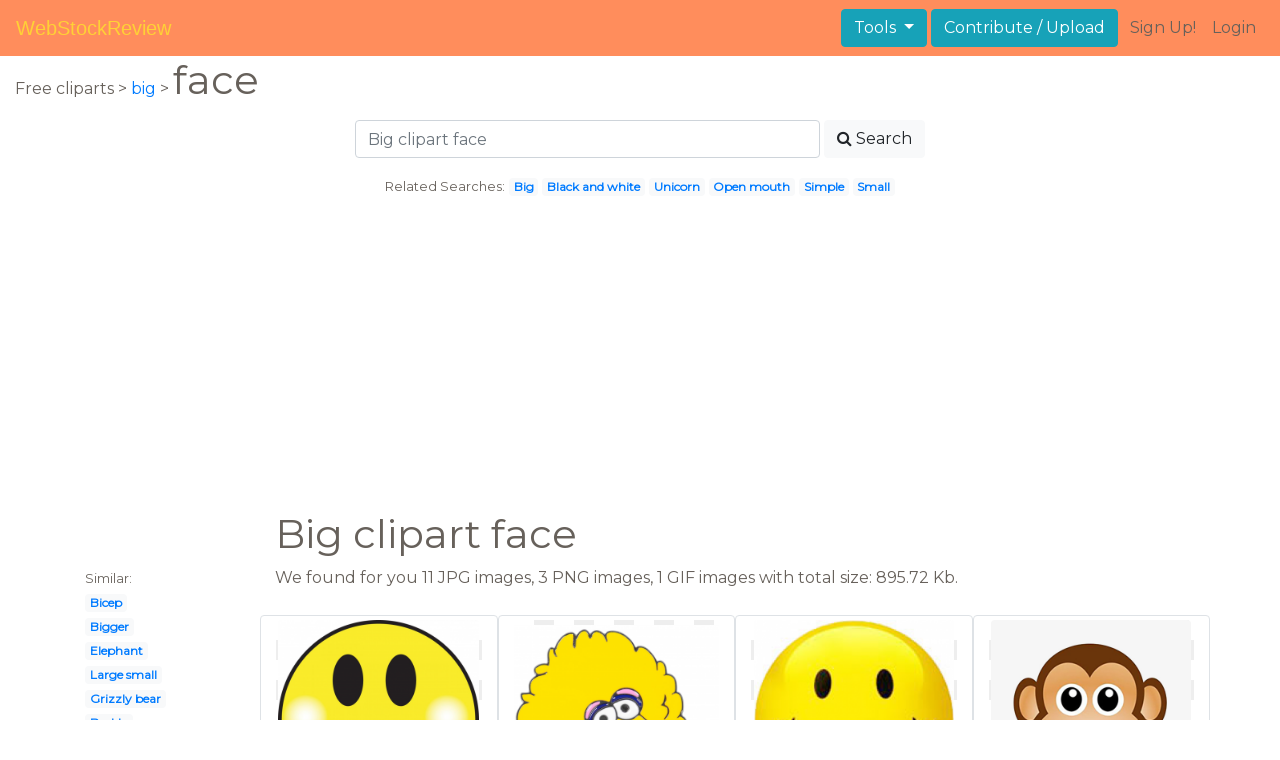

--- FILE ---
content_type: text/html; charset=UTF-8
request_url: https://webstockreview.net/explore/big-clipart-face/
body_size: 6088
content:
<!DOCTYPE html>
<html lang="en-US" prefix="og: http://ogp.me/ns# fb: http://ogp.me/ns/fb#">
<head><!--0.0548-->	<meta http-equiv="content-type" content="text/html; charset=utf-8"/>
	<meta name="viewport" content="width=device-width, initial-scale=1">
	<meta name="google-site-verification" content="hL-UjVHojT__mQLmxXNGugNkRPi97ZD4lVN7NTNlTDw" />
	<title>Big clipart face, Big face Transparent FREE for download on WebStockReview 2026</title>
	<meta name="description" content="WebStockReview provides you with 20 free big clipart face. Photo enthusiasts have uploaded big clipart face for free download here!"/>
	
    <meta name="keywords" content="big clipart face, Big face Transparent, Big face Png, Big face art">
	<meta name='robots' content='index, follow'/>
	<link rel='canonical' href='https://webstockreview.net/explore/big-clipart-face/' />
	<meta property='og:type' content='website'/>
	<meta property='og:locale' content='en_US'/>
	<meta property='og:title' content='Big clipart face, Big face Transparent FREE for download on WebStockReview 2026'/>
	<meta property="og:description" content="WebStockReview provides you with 20 free big clipart face. Photo enthusiasts have uploaded big clipart face for free download here!"/>
	<meta property='og:url' content='https://webstockreview.net/explore/big-clipart-face/'/>
	<meta property='og:site_name' content='WebStockReview'/>
	<meta property='og:image' content='https://webstockreview.net/images/artist-clipart-smiley-face.jpg'/>
		<link href="https://webstockreview.net/Themes/wsr_d1d2keywords/Layouts/layout/assets/favicon.ico" rel="shortcut icon"/>
	<link rel="stylesheet" type="text/css" href="https://webstockreview.net/files/assets/bootstrap/css/bootstrap.min.css">	<link rel="stylesheet" type="text/css" href="https://webstockreview.net/files/assets/font-awesome/4.7.0/css/font-awesome.min.css">	<link rel="stylesheet" type="text/css" href="https://webstockreview.net/style.css?v=771d6dbf995952eaab7d863647947d95"/>
	<link href="https://fonts.googleapis.com/css?family=Montserrat" rel="stylesheet">
	<script type="application/javascript">
		//frame breakout
		if (top.location != location) {
			top.location.href = document.location.href;
		}
	</script>
	<script type="text/javascript">
	// backend javascript properties
	var _HREF='https://webstockreview.net';
	var _THEME='wsr_d1d2keywords';
	var _YM='54391960';
	var _GA='UA-146348329-1';
</script>
	<script type="application/javascript" src="https://webstockreview.net/files/assets/js/jquery-3.3.1.min.js"></script>	<script type="application/javascript" src="https://webstockreview.net/files/assets/js/base.js"></script>		<script src="https://easyimages.net/partner/webstockreview.js"></script> 
	 <script src="https://carlsednaoui.github.io/ouibounce/build/ouibounce.min.js"></script> 
	<script async src="https://pagead2.googlesyndication.com/pagead/js/adsbygoogle.js?client=ca-pub-1734795781859260" crossorigin="anonymous"></script>
<script type="application/javascript" src="https://webstockreview.net/files/assets/typeahead.js/dist/typeahead.bundle.min.js"></script>
<script type="application/javascript" src="https://webstockreview.net/files/assets/search-autocomplete/searchAutocomplete.js"></script>
<link rel="stylesheet" type="text/css" href="https://webstockreview.net/files/assets/search-autocomplete/autocomplete.css"></head>
<body>
<nav id="headers-simple" class="navbar navbar-expand-md justify-content-between">
	<a class="navbar-brand" href="https://webstockreview.net">WebStockReview</a>
	<button class="navbar-toggler" type="button" data-toggle="collapse" data-target="#navbarNav" aria-controls="navbarNav" aria-expanded="false" aria-label="Toggle navigation">
		<span class="navbar-toggler-icon"></span>
	</button>
	<div class="collapse navbar-collapse" id="navbarNav">
		<div class="dropdown ml-auto mr-1">
			<button type="button" class="btn btn-info dropdown-toggle" id="dropdownMenuTools" data-toggle="dropdown" aria-haspopup="true" aria-expanded="false"">
				Tools
			</button>
			<div class="dropdown-menu" aria-labelledby="dropdownMenuTools">
				<a class="dropdown-item" href="https://webstockreview.net/tools/remove-background">Remove background</a>
			</div>
		</div>
		<a class="btn btn-info mr-1" href="" rel="nofollow">Contribute / Upload</a>
		<div>
			<ul class="nav navbar-nav navbar-user justify-content-end">
									<li class="nav-item"><a class="nav-link text-reset ga-tracking-click" data-target="signup" href="https://webstockreview.net/signup.html" rel="nofollow">Sign Up!</a></li>
					<li class="nav-item"><a class="nav-link text-reset ga-tracking-click" data-target="login" href="https://webstockreview.net/login.html" rel="nofollow">Login</a></li>
							</ul>
		</div>
	</div>
</nav><div class="body-container">
	<div class="container-fluid pb-4">
	<div>
	Free cliparts > 
	<a href="https://webstockreview.net/big-clipart/">big </a>
			>
		<h1 class="d-inline">
			 face		</h1>
	</div> 
	<div class="container-fluid">
	<div class="row pt-3">
		<div class="col-12">
			<div class="container">
				<div class="row justify-content-center">
					<div class="col-lg-6 col-12">
						<form role="search" action="https://webstockreview.net/?_act=page@keyword/search" method="post" onsubmit="var v; if(v=$(this).find('input:text').data('value')){ $(this).find('input:text').attr('value', v); }">
							<div class="row">
								<div class="col p-0 remoteAutocomplete">
									<input class="form-control typeahead" type="text" placeholder="Big clipart face" name="q" id="name" autocomplete="off" data-value="Big clipart face">
								</div>
								<div class="col col-auto p-0 pl-1">
									<button class="btn btn-light" type="submit" placeholder="Enter Keyword(s)"><i class="fa fa-search mr-1" aria-hidden="true"></i>Search</button>
								</div>
							</div>
						</form>
					</div>
					<div class="col-lg-12 col-12 mt-3 text-center" id="related-search">
													<small>Related Searches:</small>
															<span class="badge badge-light"><a href="https://webstockreview.net/explore/big-clipart/">Big</a></span>
															<span class="badge badge-light"><a href="https://webstockreview.net/explore/big-clipart-black-and-white/">Black and white</a></span>
															<span class="badge badge-light"><a href="https://webstockreview.net/explore/big-clipart-unicorn/">Unicorn</a></span>
															<span class="badge badge-light"><a href="https://webstockreview.net/explore/big-clipart-open-mouth/">Open mouth</a></span>
															<span class="badge badge-light"><a href="https://webstockreview.net/explore/big-clipart-simple/">Simple</a></span>
															<span class="badge badge-light"><a href="https://webstockreview.net/explore/big-clipart-big-small/">Small</a></span>
																		</div>
				</div>
			</div>
		</div>
	</div>
</div>
	<div class="row text-center">
		<div class="col-12 my-3"><script async src="https://pagead2.googlesyndication.com/pagead/js/adsbygoogle.js?client=ca-pub-1734795781859260"
     crossorigin="anonymous"></script>
<!-- top -->
<ins class="adsbygoogle"
     style="display:block"
     data-ad-client="ca-pub-1734795781859260"
     data-ad-slot="1894902767"
     data-ad-format="auto"
     data-full-width-responsive="true"></ins>
<script>
     (adsbygoogle = window.adsbygoogle || []).push({});
</script></div>
	</div>
	<div class="container">
		<div class="row">
			<div class="col-10 offset-2">
				<h1>Big clipart face</h1>
			</div>
		</div>
		<div class="row">
			<div class="col-2">
	<small>Similar:</small><br>
			<span class="badge badge-light"><a href="https://webstockreview.net/explore/big-clipart-bicep/">Bicep</a></span><br>
			<span class="badge badge-light"><a href="https://webstockreview.net/explore/big-clipart-big-bigger-big/">Bigger</a></span><br>
			<span class="badge badge-light"><a href="https://webstockreview.net/explore/big-clipart-big-elephant/">Elephant</a></span><br>
			<span class="badge badge-light"><a href="https://webstockreview.net/explore/big-clipart-large-small/">Large small</a></span><br>
			<span class="badge badge-light"><a href="https://webstockreview.net/explore/big-clipart-grizzly-bear/">Grizzly bear</a></span><br>
			<span class="badge badge-light"><a href="https://webstockreview.net/explore/big-clipart-buddy/">Buddy</a></span><br>
			<span class="badge badge-light"><a href="https://webstockreview.net/explore/big-clipart-carabao/">Carabao</a></span><br>
			<span class="badge badge-light"><a href="https://webstockreview.net/explore/big-clipart-germ/">Germ</a></span><br>
			<span class="badge badge-light"><a href="https://webstockreview.net/explore/big-clipart-african-elephant/">African elephant</a></span><br>
			<span class="badge badge-light"><a href="https://webstockreview.net/explore/big-clipart-animation/">Animation</a></span><br>
			<span class="badge badge-light"><a href="https://webstockreview.net/explore/big-clipart-cartoon/">Cartoon</a></span><br>
			<span class="badge badge-light"><a href="https://webstockreview.net/explore/big-clipart-starfish/">Starfish</a></span><br>
			<span class="badge badge-light"><a href="https://webstockreview.net/explore/big-clipart-simple/">Simple</a></span><br>
			<span class="badge badge-light"><a href="https://webstockreview.net/explore/big-clipart-brown-bear/">Brown bear</a></span><br>
			<span class="badge badge-light"><a href="https://webstockreview.net/explore/big-clipart-big-small/">Small</a></span><br>
			<span class="badge badge-light"><a href="https://webstockreview.net/explore/big-clipart-open-book/">Open book</a></span><br>
			<span class="badge badge-light"><a href="https://webstockreview.net/explore/big-clipart-open-mouth/">Open mouth</a></span><br>
			<span class="badge badge-light"><a href="https://webstockreview.net/explore/big-clipart-big-guy/">Guy</a></span><br>
			<span class="badge badge-light"><a href="https://webstockreview.net/explore/big-clipart-polar-bear/">Polar bear</a></span><br>
			<span class="badge badge-light"><a href="https://webstockreview.net/explore/big-clipart-big-little/">Little</a></span><br>
			<span class="badge badge-light"><a href="https://webstockreview.net/explore/big-clipart-unicorn/">Unicorn</a></span><br>
			<span class="badge badge-light"><a href="https://webstockreview.net/explore/big-clipart-small-animal/">Small animal</a></span><br>
			<span class="badge badge-light"><a href="https://webstockreview.net/explore/big-clipart-scorpion/">Scorpion</a></span><br>
			<span class="badge badge-light"><a href="https://webstockreview.net/explore/big-clipart-black-and-white/">Black and white</a></span><br>
			<span class="badge badge-light"><a href="https://webstockreview.net/explore/big-clipart-huge/">Huge</a></span><br>
			<span class="badge badge-light"><a href="https://webstockreview.net/explore/big-clipart-kid/">Kid</a></span><br>
			<span class="badge badge-light"><a href="https://webstockreview.net/explore/big-clipart-red-heart/">Red heart</a></span><br>
			<span class="badge badge-light"><a href="https://webstockreview.net/explore/big-clipart/">Big</a></span><br>
			<span class="badge badge-light"><a href="https://webstockreview.net/explore/big-clipart-pirate-ship/">Pirate ship</a></span><br>
			<span class="badge badge-light"><a href="https://webstockreview.net/explore/big-clipart-baseball-bat/">Baseball bat</a></span><br>
	</div>			<div class="col">We found for you  11 JPG images, 3 PNG images, 1 GIF images with total size: 895.72 Kb.<script type="application/javascript" src="https://webstockreview.net/files/assets/js/scrollPaginator.js"></script><style>@import 'https://webstockreview.net/Themes/wsr_d1d2keywords/Blocks/keyword/imagesWrapper/assets/gallery-grid.css';</style><div class="row work" id="scrollPaginator" 
	data-act="keyword/images_scroll"
	data-num="15"
	data-name="big clipart face"
	data-offsetcount="yes">
		<div class="col-md-3 img-thumbnail" onclick="document.location='https://webstockreview.net/pict/getfirst?id=98504'; return false;" style="cursor: pointer;">
		<a title='Smiley clip art emotions. Big clipart face' href='https://webstockreview.net/image/artist-clipart-smiley-face/98504.html'>
			<div class="transparent">
				<picture>
					<source media="(min-width: 1681px)" srcset="https://webstockreview.net/images/artist-clipart-smiley-face.jpg">
					<source srcset="https://webstockreview.net/images250_/artist-clipart-smiley-face.png">
					<img class="rounded img-fluid mx-auto d-block" src="https://webstockreview.net/images/artist-clipart-smiley-face.jpg" alt="Smiley clip art emotions. Big clipart face" title="big clipart face clipart, transparent - 62.47Kb 1080x1080">
				</picture>
			</div>
		</a>
		<h5>
			<a href="https://webstockreview.net/images/artist-clipart-smiley-face.jpg" target="_blank" 
				title="big clipart face clipart, transparent - 62.47Kb 1080x1080">Smiley clip art emotions panda free images</a>
			<span class="anchor text-reset" target="_blank" title="Copyright report about this image" onclick="event.cancelBubble=true;if(event.stopPropagation){event.stopPropagation();} document.location='/contacts.html?text=Copyright+Notification about artist-clipart-smiley-face.jpg'"><i class="fa fa-exclamation-circle text-muted" aria-hidden="true"></i></span>
		</h5>
	</div>
	<div class="col-md-3 img-thumbnail" onclick="document.location='https://webstockreview.net/pict/getfirst?id=98506'; return false;" style="cursor: pointer;">
		<a title='Big clipart face. Image bird sesame street' href='https://webstockreview.net/image/big-clipart-face/98506.html'>
			<div class="transparent">
				<picture>
					<source media="(min-width: 1681px)" srcset="https://webstockreview.net/images/big-clipart-face-1.jpg">
					<source srcset="https://webstockreview.net/images250_/big-clipart-face-1.png">
					<img class="rounded img-fluid mx-auto d-block" src="https://webstockreview.net/images/big-clipart-face-1.jpg" alt="Big clipart face. Image bird sesame street" title="big clipart face clipart, transparent - 80.76Kb 1199x1112">
				</picture>
			</div>
		</a>
		<h5>
			<a href="https://webstockreview.net/images/big-clipart-face-1.jpg" target="_blank" 
				title="big clipart face clipart, transparent - 80.76Kb 1199x1112">Image bird sesame street party pinterest</a>
			<span class="anchor text-reset" target="_blank" title="Copyright report about this image" onclick="event.cancelBubble=true;if(event.stopPropagation){event.stopPropagation();} document.location='/contacts.html?text=Copyright+Notification about big-clipart-face-1.jpg'"><i class="fa fa-exclamation-circle text-muted" aria-hidden="true"></i></span>
		</h5>
	</div>
	<div class="col-md-3 img-thumbnail" onclick="document.location='https://webstockreview.net/pict/getfirst?id=98508'; return false;" style="cursor: pointer;">
		<a title='Yellow smiley panda free. Big clipart face' href='https://webstockreview.net/image/big-clipart-face/98508.html'>
			<div class="transparent">
				<picture>
					<source media="(min-width: 1681px)" srcset="https://webstockreview.net/images/big-clipart-face-6.jpg">
					<source srcset="https://webstockreview.net/images250_/big-clipart-face-6.png">
					<img class="rounded img-fluid mx-auto d-block" src="https://webstockreview.net/images/big-clipart-face-6.jpg" alt="Yellow smiley panda free. Big clipart face" title="big clipart face clipart, transparent - 7.18Kb 180x180">
				</picture>
			</div>
		</a>
		<h5>
			<a href="https://webstockreview.net/images/big-clipart-face-6.jpg" target="_blank" 
				title="big clipart face clipart, transparent - 7.18Kb 180x180">Yellow smiley panda free images info</a>
			<span class="anchor text-reset" target="_blank" title="Copyright report about this image" onclick="event.cancelBubble=true;if(event.stopPropagation){event.stopPropagation();} document.location='/contacts.html?text=Copyright+Notification about big-clipart-face-6.jpg'"><i class="fa fa-exclamation-circle text-muted" aria-hidden="true"></i></span>
		</h5>
	</div>
	<div class="col-md-3 img-thumbnail" onclick="document.location='https://webstockreview.net/pict/getfirst?id=98524'; return false;" style="cursor: pointer;">
		<a title='Big clipart face. Monkey design element creative' href='https://webstockreview.net/image/big-clipart-face/98524.html'>
			<div class="transparent">
				<picture>
					<source media="(min-width: 1681px)" srcset="https://webstockreview.net/images/big-clipart-face-4.jpg">
					<source srcset="https://webstockreview.net/images250_/big-clipart-face-4.png">
					<img class="rounded img-fluid mx-auto d-block" src="https://webstockreview.net/images/big-clipart-face-4.jpg" alt="Big clipart face. Monkey design element creative" title="big clipart face clipart, transparent - 34.76Kb 500x500">
				</picture>
			</div>
		</a>
		<h5>
			<a href="https://webstockreview.net/images/big-clipart-face-4.jpg" target="_blank" 
				title="big clipart face clipart, transparent - 34.76Kb 500x500">Monkey design element creative png image and</a>
			<span class="anchor text-reset" target="_blank" title="Copyright report about this image" onclick="event.cancelBubble=true;if(event.stopPropagation){event.stopPropagation();} document.location='/contacts.html?text=Copyright+Notification about big-clipart-face-4.jpg'"><i class="fa fa-exclamation-circle text-muted" aria-hidden="true"></i></span>
		</h5>
	</div>
	<div class="col-md-3 img-thumbnail" onclick="document.location='https://webstockreview.net/pict/getfirst?id=98857'; return false;" style="cursor: pointer;">
		<a title='Sesame street bird cartoon. Big clipart face' href='https://webstockreview.net/image/big-clipart-face/98857.html'>
			<div class="transparent">
				<picture>
					<source media="(min-width: 1681px)" srcset="https://webstockreview.net/images/big-clipart-face.jpg">
					<source srcset="https://webstockreview.net/images250_/big-clipart-face.png">
					<img class="rounded img-fluid mx-auto d-block" src="https://webstockreview.net/images/big-clipart-face.jpg" alt="Sesame street bird cartoon. Big clipart face" title="big clipart face clipart, transparent - 20.87Kb 391x400">
				</picture>
			</div>
		</a>
		<h5>
			<a href="https://webstockreview.net/images/big-clipart-face.jpg" target="_blank" 
				title="big clipart face clipart, transparent - 20.87Kb 391x400">Sesame street bird cartoon lhanlp sesamestreetbigbirdcartoonbigbirdfacesesamestreetlhanlpclipartjpg </a>
			<span class="anchor text-reset" target="_blank" title="Copyright report about this image" onclick="event.cancelBubble=true;if(event.stopPropagation){event.stopPropagation();} document.location='/contacts.html?text=Copyright+Notification about big-clipart-face.jpg'"><i class="fa fa-exclamation-circle text-muted" aria-hidden="true"></i></span>
		</h5>
	</div>
	<div class="col-md-3 img-thumbnail" onclick="document.location='https://webstockreview.net/pict/getfirst?id=274537'; return false;" style="cursor: pointer;">
		<a title='Big clipart face. Grin smiley ' href='https://webstockreview.net/image/big-clipart-face/274537.html'>
			<div class="transparent">
				<picture>
					<source media="(min-width: 1681px)" srcset="https://webstockreview.net/images/big-clipart-face-11.jpg">
					<source srcset="https://webstockreview.net/images250_/big-clipart-face-11.png">
					<img class="rounded img-fluid mx-auto d-block" src="https://webstockreview.net/images/big-clipart-face-11.jpg" alt="Big clipart face. Grin smiley " title="big clipart face clipart, transparent - 24.6Kb 512x512">
				</picture>
			</div>
		</a>
		<h5>
			<a href="https://webstockreview.net/images/big-clipart-face-11.jpg" target="_blank" 
				title="big clipart face clipart, transparent - 24.6Kb 512x512">Grin smiley </a>
			<span class="anchor text-reset" target="_blank" title="Copyright report about this image" onclick="event.cancelBubble=true;if(event.stopPropagation){event.stopPropagation();} document.location='/contacts.html?text=Copyright+Notification about big-clipart-face-11.jpg'"><i class="fa fa-exclamation-circle text-muted" aria-hidden="true"></i></span>
		</h5>
	</div>
	<div class="col-md-3 img-thumbnail" onclick="document.location='https://webstockreview.net/pict/getfirst?id=274539'; return false;" style="cursor: pointer;">
		<a title='Smile goofy pencil and. Big clipart face' href='https://webstockreview.net/image/big-clipart-face/274539.html'>
			<div class="transparent">
				<picture>
					<source media="(min-width: 1681px)" srcset="https://webstockreview.net/images/big-clipart-face-14.jpg">
					<source srcset="https://webstockreview.net/images250_/big-clipart-face-14.png">
					<img class="rounded img-fluid mx-auto d-block" src="https://webstockreview.net/images/big-clipart-face-14.jpg" alt="Smile goofy pencil and. Big clipart face" title="big clipart face clipart, transparent - 39.41Kb 721x806">
				</picture>
			</div>
		</a>
		<h5>
			<a href="https://webstockreview.net/images/big-clipart-face-14.jpg" target="_blank" 
				title="big clipart face clipart, transparent - 39.41Kb 721x806">Smile goofy pencil and in color </a>
			<span class="anchor text-reset" target="_blank" title="Copyright report about this image" onclick="event.cancelBubble=true;if(event.stopPropagation){event.stopPropagation();} document.location='/contacts.html?text=Copyright+Notification about big-clipart-face-14.jpg'"><i class="fa fa-exclamation-circle text-muted" aria-hidden="true"></i></span>
		</h5>
	</div>
	<div class="col-md-3 img-thumbnail" onclick="document.location='https://webstockreview.net/pict/getfirst?id=274540'; return false;" style="cursor: pointer;">
		<a title='Big clipart face. Bunny clip art image' href='https://webstockreview.net/image/bunnies-clipart-face/274540.html'>
			<div class="transparent">
				<picture>
					<source media="(min-width: 1681px)" srcset="https://webstockreview.net/images/bunnies-clipart-face-3.png">
					<source srcset="https://webstockreview.net/images250_/bunnies-clipart-face-3.png">
					<img class="rounded img-fluid mx-auto d-block" src="https://webstockreview.net/images/bunnies-clipart-face-3.png" alt="Big clipart face. Bunny clip art image" title="big clipart face clipart, transparent - 45.73Kb 400x360">
				</picture>
			</div>
		</a>
		<h5>
			<a href="https://webstockreview.net/images/bunnies-clipart-face-3.png" target="_blank" 
				title="big clipart face clipart, transparent - 45.73Kb 400x360">Bunny clip art image</a>
			<span class="anchor text-reset" target="_blank" title="Copyright report about this image" onclick="event.cancelBubble=true;if(event.stopPropagation){event.stopPropagation();} document.location='/contacts.html?text=Copyright+Notification about bunnies-clipart-face-3.png'"><i class="fa fa-exclamation-circle text-muted" aria-hidden="true"></i></span>
		</h5>
	</div>
	<div class="col-md-3 img-thumbnail" onclick="document.location='https://webstockreview.net/pict/getfirst?id=274541'; return false;" style="cursor: pointer;">
		<a title='Smiling . Big clipart face' href='https://webstockreview.net/image/big-clipart-face/274541.html'>
			<div class="transparent">
				<picture>
					<source media="(min-width: 1681px)" srcset="https://webstockreview.net/images/big-clipart-face-18.gif">
					<source srcset="https://webstockreview.net/images250_/big-clipart-face-18.png">
					<img class="rounded img-fluid mx-auto d-block" src="https://webstockreview.net/images/big-clipart-face-18.gif" alt="Smiling . Big clipart face" title="big clipart face clipart, transparent - 21.66Kb 900x905">
				</picture>
			</div>
		</a>
		<h5>
			<a href="https://webstockreview.net/images/big-clipart-face-18.gif" target="_blank" 
				title="big clipart face clipart, transparent - 21.66Kb 900x905">Smiling </a>
			<span class="anchor text-reset" target="_blank" title="Copyright report about this image" onclick="event.cancelBubble=true;if(event.stopPropagation){event.stopPropagation();} document.location='/contacts.html?text=Copyright+Notification about big-clipart-face-18.gif'"><i class="fa fa-exclamation-circle text-muted" aria-hidden="true"></i></span>
		</h5>
	</div>
	<div class="col-md-3 img-thumbnail" onclick="document.location='https://webstockreview.net/pict/getfirst?id=274542'; return false;" style="cursor: pointer;">
		<a title='Big clipart face. Smiley clip art panda' href='https://webstockreview.net/image/big-clipart-face/274542.html'>
			<div class="transparent">
				<picture>
					<source media="(min-width: 1681px)" srcset="https://webstockreview.net/images/big-clipart-face-15.jpg">
					<source srcset="https://webstockreview.net/images250_/big-clipart-face-15.png">
					<img class="rounded img-fluid mx-auto d-block" src="https://webstockreview.net/images/big-clipart-face-15.jpg" alt="Big clipart face. Smiley clip art panda" title="big clipart face clipart, transparent - 63.69Kb 1186x1186">
				</picture>
			</div>
		</a>
		<h5>
			<a href="https://webstockreview.net/images/big-clipart-face-15.jpg" target="_blank" 
				title="big clipart face clipart, transparent - 63.69Kb 1186x1186">Smiley clip art panda free images info</a>
			<span class="anchor text-reset" target="_blank" title="Copyright report about this image" onclick="event.cancelBubble=true;if(event.stopPropagation){event.stopPropagation();} document.location='/contacts.html?text=Copyright+Notification about big-clipart-face-15.jpg'"><i class="fa fa-exclamation-circle text-muted" aria-hidden="true"></i></span>
		</h5>
	</div>
	<div class="col-md-3 img-thumbnail" onclick="document.location='https://webstockreview.net/pict/getfirst?id=274544'; return false;" style="cursor: pointer;">
		<a title='Boy cartoon image png. Big clipart face' href='https://webstockreview.net/image/big-clipart-face/274544.html'>
			<div class="transparent">
				<picture>
					<source media="(min-width: 1681px)" srcset="https://webstockreview.net/images/big-clipart-face-12.png">
					<source srcset="https://webstockreview.net/images250_/big-clipart-face-12.png">
					<img class="rounded img-fluid mx-auto d-block" src="https://webstockreview.net/images/big-clipart-face-12.png" alt="Boy cartoon image png. Big clipart face" title="big clipart face clipart, transparent - 213.51Kb 2097x2400">
				</picture>
			</div>
		</a>
		<h5>
			<a href="https://webstockreview.net/images/big-clipart-face-12.png" target="_blank" 
				title="big clipart face clipart, transparent - 213.51Kb 2097x2400">Boy cartoon image png</a>
			<span class="anchor text-reset" target="_blank" title="Copyright report about this image" onclick="event.cancelBubble=true;if(event.stopPropagation){event.stopPropagation();} document.location='/contacts.html?text=Copyright+Notification about big-clipart-face-12.png'"><i class="fa fa-exclamation-circle text-muted" aria-hidden="true"></i></span>
		</h5>
	</div>
	<div class="col-md-3 img-thumbnail" onclick="document.location='https://webstockreview.net/pict/getfirst?id=274545'; return false;" style="cursor: pointer;">
		<a title='Big clipart face. Bird cliparts free download' href='https://webstockreview.net/image/big-clipart-face/274545.html'>
			<div class="transparent">
				<picture>
					<source media="(min-width: 1681px)" srcset="https://webstockreview.net/images/big-clipart-face-16.jpg">
					<source srcset="https://webstockreview.net/images250_/big-clipart-face-16.png">
					<img class="rounded img-fluid mx-auto d-block" src="https://webstockreview.net/images/big-clipart-face-16.jpg" alt="Big clipart face. Bird cliparts free download" title="big clipart face clipart, transparent - 37.57Kb 665x384">
				</picture>
			</div>
		</a>
		<h5>
			<a href="https://webstockreview.net/images/big-clipart-face-16.jpg" target="_blank" 
				title="big clipart face clipart, transparent - 37.57Kb 665x384">Bird cliparts free download clip art carwad</a>
			<span class="anchor text-reset" target="_blank" title="Copyright report about this image" onclick="event.cancelBubble=true;if(event.stopPropagation){event.stopPropagation();} document.location='/contacts.html?text=Copyright+Notification about big-clipart-face-16.jpg'"><i class="fa fa-exclamation-circle text-muted" aria-hidden="true"></i></span>
		</h5>
	</div>
	<div class="col-md-3 img-thumbnail" onclick="document.location='https://webstockreview.net/pict/getfirst?id=274546'; return false;" style="cursor: pointer;">
		<a title='Green goblin with ears. Big clipart face' href='https://webstockreview.net/image/big-clipart-face/274546.html'>
			<div class="transparent">
				<picture>
					<source media="(min-width: 1681px)" srcset="https://webstockreview.net/images/big-clipart-face-20.jpg">
					<source srcset="https://webstockreview.net/images250_/big-clipart-face-20.png">
					<img class="rounded img-fluid mx-auto d-block" src="https://webstockreview.net/images/big-clipart-face-20.jpg" alt="Green goblin with ears. Big clipart face" title="big clipart face clipart, transparent - 14.39Kb 300x237">
				</picture>
			</div>
		</a>
		<h5>
			<a href="https://webstockreview.net/images/big-clipart-face-20.jpg" target="_blank" 
				title="big clipart face clipart, transparent - 14.39Kb 300x237">Green goblin with ears royalty free picture</a>
			<span class="anchor text-reset" target="_blank" title="Copyright report about this image" onclick="event.cancelBubble=true;if(event.stopPropagation){event.stopPropagation();} document.location='/contacts.html?text=Copyright+Notification about big-clipart-face-20.jpg'"><i class="fa fa-exclamation-circle text-muted" aria-hidden="true"></i></span>
		</h5>
	</div>
	<div class="col-md-3 img-thumbnail" onclick="document.location='https://webstockreview.net/pict/getfirst?id=274547'; return false;" style="cursor: pointer;">
		<a title='Big clipart face. Brown haired dad image' href='https://webstockreview.net/image/big-clipart-face/274547.html'>
			<div class="transparent">
				<picture>
					<source media="(min-width: 1681px)" srcset="https://webstockreview.net/images/big-clipart-face-19.png">
					<source srcset="https://webstockreview.net/images250_/big-clipart-face-19.png">
					<img class="rounded img-fluid mx-auto d-block" src="https://webstockreview.net/images/big-clipart-face-19.png" alt="Big clipart face. Brown haired dad image" title="big clipart face clipart, transparent - 217.58Kb 2245x2390">
				</picture>
			</div>
		</a>
		<h5>
			<a href="https://webstockreview.net/images/big-clipart-face-19.png" target="_blank" 
				title="big clipart face clipart, transparent - 217.58Kb 2245x2390">Brown haired dad image png</a>
			<span class="anchor text-reset" target="_blank" title="Copyright report about this image" onclick="event.cancelBubble=true;if(event.stopPropagation){event.stopPropagation();} document.location='/contacts.html?text=Copyright+Notification about big-clipart-face-19.png'"><i class="fa fa-exclamation-circle text-muted" aria-hidden="true"></i></span>
		</h5>
	</div>
	<div class="col-md-3 img-thumbnail" onclick="document.location='https://webstockreview.net/pict/getfirst?id=274548'; return false;" style="cursor: pointer;">
		<a title='Cartoon with eyes royalty. Big clipart face' href='https://webstockreview.net/image/big-clipart-face/274548.html'>
			<div class="transparent">
				<picture>
					<source media="(min-width: 1681px)" srcset="https://webstockreview.net/images/big-clipart-face-17.jpg">
					<source srcset="https://webstockreview.net/images250_/big-clipart-face-17.png">
					<img class="rounded img-fluid mx-auto d-block" src="https://webstockreview.net/images/big-clipart-face-17.jpg" alt="Cartoon with eyes royalty. Big clipart face" title="big clipart face clipart, transparent - 11.54Kb 300x206">
				</picture>
			</div>
		</a>
		<h5>
			<a href="https://webstockreview.net/images/big-clipart-face-17.jpg" target="_blank" 
				title="big clipart face clipart, transparent - 11.54Kb 300x206">Cartoon with eyes royalty free picture </a>
			<span class="anchor text-reset" target="_blank" title="Copyright report about this image" onclick="event.cancelBubble=true;if(event.stopPropagation){event.stopPropagation();} document.location='/contacts.html?text=Copyright+Notification about big-clipart-face-17.jpg'"><i class="fa fa-exclamation-circle text-muted" aria-hidden="true"></i></span>
		</h5>
	</div>
</div>
</div>
		</div>
	</div>
	<div class="row"><h3 class="px-4">Popular clipart collections:</h3>
<div class="container">
	<div class="row">
			<div class="col-md-2">
			<p class="text-center">
				<a href="https://webstockreview.net/explore/cigar-clipart-scotch-whiskey/" title="Cigar scotch whiskey">
					<b>Cigar scotch whiskey</b><br>
					... see all ...
				</a>
			</p>
		</div>
			<div class="col-md-2">
			<p class="text-center">
				<a href="https://webstockreview.net/explore/dictionary-clipart-pile/" title="Dictionary pile">
					<b>Dictionary pile</b><br>
					... see all ...
				</a>
			</p>
		</div>
			<div class="col-md-2">
			<p class="text-center">
				<a href="https://webstockreview.net/explore/pencils-clipart-children's/" title="Pencils children's">
					<b>Pencils children's</b><br>
					... see all ...
				</a>
			</p>
		</div>
			<div class="col-md-2">
			<p class="text-center">
				<a href="https://webstockreview.net/explore/folder-clipart-case-file/" title="Folder case file">
					<b>Folder case file</b><br>
					... see all ...
				</a>
			</p>
		</div>
			<div class="col-md-2">
			<p class="text-center">
				<a href="https://webstockreview.net/explore/fever-clipart-chronic-disease/" title="Fever chronic disease">
					<b>Fever chronic disease</b><br>
					... see all ...
				</a>
			</p>
		</div>
			<div class="col-md-2">
			<p class="text-center">
				<a href="https://webstockreview.net/explore/frustrated-clipart-frustrated-customer/" title="Frustrated frustrated customer">
					<b>Frustrated frustrated customer</b><br>
					... see all ...
				</a>
			</p>
		</div>
			<div class="col-md-2">
			<p class="text-center">
				<a href="https://webstockreview.net/explore/clipart-sheep-crazy/" title="Sheep crazy">
					<b>Sheep crazy</b><br>
					... see all ...
				</a>
			</p>
		</div>
			<div class="col-md-2">
			<p class="text-center">
				<a href="https://webstockreview.net/explore/computer-clipart-owl/" title="Computer owl">
					<b>Computer owl</b><br>
					... see all ...
				</a>
			</p>
		</div>
			<div class="col-md-2">
			<p class="text-center">
				<a href="https://webstockreview.net/explore/minions-clipart-tarpaulin/" title="Minions tarpaulin">
					<b>Minions tarpaulin</b><br>
					... see all ...
				</a>
			</p>
		</div>
			<div class="col-md-2">
			<p class="text-center">
				<a href="https://webstockreview.net/explore/valentine-clipart-tiger/" title="Valentine tiger">
					<b>Valentine tiger</b><br>
					... see all ...
				</a>
			</p>
		</div>
			<div class="col-md-2">
			<p class="text-center">
				<a href="https://webstockreview.net/explore/bamboo-clipart-borders/" title="Bamboo borders">
					<b>Bamboo borders</b><br>
					... see all ...
				</a>
			</p>
		</div>
			<div class="col-md-2">
			<p class="text-center">
				<a href="https://webstockreview.net/explore/volleyball-clipart-sand-volleyball/" title="Volleyball sand volleyball">
					<b>Volleyball sand volleyball</b><br>
					... see all ...
				</a>
			</p>
		</div>
			<div class="col-md-2">
			<p class="text-center">
				<a href="https://webstockreview.net/explore/poem-clipart-tea-time/" title="Poem tea time">
					<b>Poem tea time</b><br>
					... see all ...
				</a>
			</p>
		</div>
			<div class="col-md-2">
			<p class="text-center">
				<a href="https://webstockreview.net/explore/germ-clipart-thumb/" title="Germ thumb">
					<b>Germ thumb</b><br>
					... see all ...
				</a>
			</p>
		</div>
			<div class="col-md-2">
			<p class="text-center">
				<a href="https://webstockreview.net/explore/joker-clipart-baby/" title="Joker baby">
					<b>Joker baby</b><br>
					... see all ...
				</a>
			</p>
		</div>
			<div class="col-md-2">
			<p class="text-center">
				<a href="https://webstockreview.net/explore/clipart-bunny-carrot/" title="Bunny carrot">
					<b>Bunny carrot</b><br>
					... see all ...
				</a>
			</p>
		</div>
			<div class="col-md-2">
			<p class="text-center">
				<a href="https://webstockreview.net/explore/dentist-clipart-mirror/" title="Dentist mirror">
					<b>Dentist mirror</b><br>
					... see all ...
				</a>
			</p>
		</div>
			<div class="col-md-2">
			<p class="text-center">
				<a href="https://webstockreview.net/explore/cool-clipart-brown-bear/" title="Cool brown bear">
					<b>Cool brown bear</b><br>
					... see all ...
				</a>
			</p>
		</div>
		</div>
</div></div>
</div>
<script>
    $(document).ready(function(){
		$(document).on('contextmenu', 'img', function(e){
		  return false;
		});
	});
</script></div>
<footer id="footers-simple" class="section-nude py-3">
	<div class="container">
		<div class="row justify-content-between align-items-center">
			<nav class="nav col-sm-12 col-md-8">
				<a class="nav-link" href="https://webstockreview.net/privacy.html" rel="nofollow">Privacy Policy</a>
				<a class="nav-link" href="https://webstockreview.net/terms.html" rel="nofollow">Terms</a>
				<a class="nav-link" href="https://webstockreview.net/contacts.html?text=Copyright+Notification%0A" rel="nofollow">Copyright Notification</a>
				<a class="nav-link" href="https://webstockreview.net/contacts.html" rel="nofollow">Contact us</a>
			</nav>
		</div>
	</div>
</footer>
<img style="display:none;" src="https://webstockreview.net/s.gif?uri=%2Fexplore%2Fbig-clipart-face%2F&t=1768678537&channel=keyword"/><script type="application/javascript" src="https://webstockreview.net/files/assets/bootstrap/js/bootstrap.bundle.min.js"></script><!-- Global site tag (gtag.js) - Google Analytics -->
<script async src="https://www.googletagmanager.com/gtag/js?id=UA-146348329-1"></script>
<script>
   window.dataLayer = window.dataLayer || [];
   function gtag(){dataLayer.push(arguments);}
   gtag('js', new Date());
   gtag('config', 'UA-146348329-1');
</script><!-- Yandex.Metrika counter -->
<script type="text/javascript" >
   (function(m,e,t,r,i,k,a){m[i]=m[i]||function(){(m[i].a=m[i].a||[]).push(arguments)};
   m[i].l=1*new Date();k=e.createElement(t),a=e.getElementsByTagName(t)[0],k.async=1,k.src=r,a.parentNode.insertBefore(k,a)})
   (window, document, "script", "https://mc.yandex.ru/metrika/tag.js", "ym");

   ym(54391960, "init", {
        id:54391960,
        clickmap:true,
        trackLinks:true,
        accurateTrackBounce:true,
        webvisor:true
   });
</script>
<noscript><div><img src="https://mc.yandex.ru/watch/54391960" style="position:absolute; left:-9999px;" alt="" /></div></noscript>
<!-- /Yandex.Metrika counter --><!-- Facebook Pixel Code -->
<script>
    !function(f,b,e,v,n,t,s)
    {if(f.fbq)return;n=f.fbq=function(){n.callMethod?
    n.callMethod.apply(n,arguments):n.queue.push(arguments)};
    if(!f._fbq)f._fbq=n;n.push=n;n.loaded=!0;n.version='2.0';
    n.queue=[];t=b.createElement(e);t.async=!0;
    t.src=v;s=b.getElementsByTagName(e)[0];
    s.parentNode.insertBefore(t,s)}(window, document,'script',
    'https://connect.facebook.net/en_US/fbevents.js');
    fbq('init', '399095044385992');
    fbq('track', 'PageView');
</script>
<noscript><img height="1" width="1" style="display:none"
src="https://www.facebook.com/tr?id=399095044385992&ev=PageView&noscript=1"
/></noscript>
<!-- End Facebook Pixel Code -->
<!-- Yandex.Metrika counter -->
<script type="text/javascript" >
   (function(m,e,t,r,i,k,a){m[i]=m[i]||function(){(m[i].a=m[i].a||[]).push(arguments)};
   m[i].l=1*new Date();
   for (var j = 0; j < document.scripts.length; j++) {if (document.scripts[j].src === r) { return; }}
   k=e.createElement(t),a=e.getElementsByTagName(t)[0],k.async=1,k.src=r,a.parentNode.insertBefore(k,a)})
   (window, document, "script", "https://mc.yandex.ru/metrika/tag.js", "ym");

   ym(101504328, "init", {
        clickmap:true,
        trackLinks:true,
        accurateTrackBounce:true
   });
</script>
<noscript><div><img src="https://mc.yandex.ru/watch/101504328" style="position:absolute; left:-9999px;" alt="" /></div></noscript>
<!-- /Yandex.Metrika counter -->

<script defer src="https://static.cloudflareinsights.com/beacon.min.js/vcd15cbe7772f49c399c6a5babf22c1241717689176015" integrity="sha512-ZpsOmlRQV6y907TI0dKBHq9Md29nnaEIPlkf84rnaERnq6zvWvPUqr2ft8M1aS28oN72PdrCzSjY4U6VaAw1EQ==" data-cf-beacon='{"version":"2024.11.0","token":"6595114861254fe2a176a89b486152d7","r":1,"server_timing":{"name":{"cfCacheStatus":true,"cfEdge":true,"cfExtPri":true,"cfL4":true,"cfOrigin":true,"cfSpeedBrain":true},"location_startswith":null}}' crossorigin="anonymous"></script>
</body>
</html>


--- FILE ---
content_type: text/html; charset=utf-8
request_url: https://www.google.com/recaptcha/api2/aframe
body_size: 269
content:
<!DOCTYPE HTML><html><head><meta http-equiv="content-type" content="text/html; charset=UTF-8"></head><body><script nonce="ZXf9WIGBJZXbUTt_2yl41g">/** Anti-fraud and anti-abuse applications only. See google.com/recaptcha */ try{var clients={'sodar':'https://pagead2.googlesyndication.com/pagead/sodar?'};window.addEventListener("message",function(a){try{if(a.source===window.parent){var b=JSON.parse(a.data);var c=clients[b['id']];if(c){var d=document.createElement('img');d.src=c+b['params']+'&rc='+(localStorage.getItem("rc::a")?sessionStorage.getItem("rc::b"):"");window.document.body.appendChild(d);sessionStorage.setItem("rc::e",parseInt(sessionStorage.getItem("rc::e")||0)+1);localStorage.setItem("rc::h",'1768678541333');}}}catch(b){}});window.parent.postMessage("_grecaptcha_ready", "*");}catch(b){}</script></body></html>